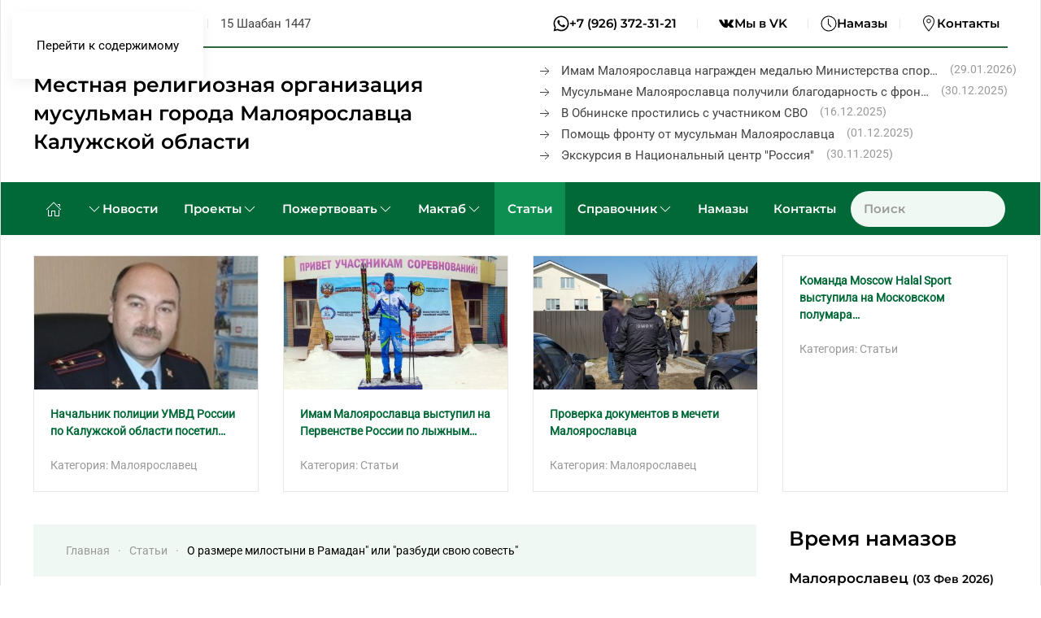

--- FILE ---
content_type: text/html; charset=utf-8
request_url: https://umma40.ru/stati/35-o-razmere-milostyni-v-ramadan-ili-razbudi-svoyu-sovest
body_size: 13186
content:
<!DOCTYPE html>
<html lang="ru-ru" dir="ltr">
    <head>
        <meta name="viewport" content="width=device-width, initial-scale=1">
        <link rel="icon" href="/images/design/favicon96.png" sizes="any">
                <link rel="icon" href="/images/design/favicon.svg" type="image/svg+xml">
                <link rel="apple-touch-icon" href="/images/design/favicon.svg">
        <meta charset="utf-8">
	<meta name="generator" content="Joomla! - Open Source Content Management">
	<title>О размере милостыни в Рамадан&quot; или &quot;разбуди свою совесть&quot;</title>
	<link href="https://umma40.ru/component/finder/search?format=opensearch" rel="search" title="OpenSearch Умма40" type="application/opensearchdescription+xml">
	<link href="https://umma40.ru/stati/35-o-razmere-milostyni-v-ramadan-ili-razbudi-svoyu-sovest" rel="canonical">
<link href="/media/vendor/joomla-custom-elements/css/joomla-alert.min.css?0.4.1" rel="stylesheet">
	<link href="/media/system/css/joomla-fontawesome.min.css?4.5.32" rel="preload" as="style" onload="this.onload=null;this.rel='stylesheet'">
	<link href="/templates/yootheme_umma40/css/theme.15.css?1769711159" rel="stylesheet">
	<link href="/templates/yootheme_umma40/css/custom.css?4.5.32" rel="stylesheet">
<script src="/media/vendor/awesomplete/js/awesomplete.min.js?1.1.7" defer></script>
	<script type="application/json" class="joomla-script-options new">{"joomla.jtext":{"JLIB_JS_AJAX_ERROR_OTHER":"При получении данных JSON произошла ошибка. Код состояния HTTP %s.","JLIB_JS_AJAX_ERROR_PARSE":"При обработке данных JSON произошла ошибка парсинга:<br><code style=\"color:inherit;white-space:pre-wrap;padding:0;margin:0;border:0;background:inherit;\">%s<\/code>","ERROR":"Ошибка","MESSAGE":"Сообщение","NOTICE":"Внимание","WARNING":"Предупреждение","JCLOSE":"Закрыть","JOK":"Ок","JOPEN":"Открыть"},"finder-search":{"url":"\/component\/finder?task=suggestions.suggest&amp;format=json&amp;tmpl=component"},"system.paths":{"root":"","rootFull":"https:\/\/umma40.ru\/","base":"","baseFull":"https:\/\/umma40.ru\/"},"csrf.token":"3cba82f3bc5513561951c07dc6e316a7"}</script>
	<script src="/media/system/js/core.min.js?a3d8f8"></script>
	<script src="/media/com_finder/js/finder.min.js?755761" type="module"></script>
	<script src="/media/system/js/messages.min.js?9a4811" type="module"></script>
	<script src="/templates/yootheme/vendor/assets/uikit/dist/js/uikit.min.js?4.5.32"></script>
	<script src="/templates/yootheme/vendor/assets/uikit/dist/js/uikit-icons-design-escapes.min.js?4.5.32"></script>
	<script src="/templates/yootheme/js/theme.js?4.5.32"></script>
	<script src="/templates/yootheme_umma40/js/custom.js?4.5.32"></script>
	<script type="application/ld+json">{"@context":"https://schema.org","@graph":[{"@type":"Organization","@id":"https://umma40.ru/#/schema/Organization/base","name":"Умма40","url":"https://umma40.ru/"},{"@type":"WebSite","@id":"https://umma40.ru/#/schema/WebSite/base","url":"https://umma40.ru/","name":"Умма40","publisher":{"@id":"https://umma40.ru/#/schema/Organization/base"},"potentialAction":{"@type":"SearchAction","target":"https://umma40.ru/component/finder/search?q={search_term_string}","query-input":"required name=search_term_string"}},{"@type":"WebPage","@id":"https://umma40.ru/#/schema/WebPage/base","url":"https://umma40.ru/stati/35-o-razmere-milostyni-v-ramadan-ili-razbudi-svoyu-sovest","name":"О размере милостыни в Рамадан\" или \"разбуди свою совесть\"","isPartOf":{"@id":"https://umma40.ru/#/schema/WebSite/base"},"about":{"@id":"https://umma40.ru/#/schema/Organization/base"},"inLanguage":"ru-RU"},{"@type":"Article","@id":"https://umma40.ru/#/schema/com_content/article/35","name":"О размере милостыни в Рамадан\" или \"разбуди свою совесть\"","headline":"О размере милостыни в Рамадан\" или \"разбуди свою совесть\"","inLanguage":"ru-RU","author":{"@type":"Person","name":"Ринат Баткаев"},"articleSection":"Статьи","dateCreated":"2011-08-07T08:30:00+00:00","isPartOf":{"@id":"https://umma40.ru/#/schema/WebPage/base"}}]}</script>
	<script>window.yootheme ||= {}; var $theme = yootheme.theme = {"i18n":{"close":{"label":"\u0417\u0430\u043a\u0440\u044b\u0442\u044c"},"totop":{"label":"\u041d\u0430\u0432\u0435\u0440\u0445"},"marker":{"label":"\u041e\u0442\u043a\u0440\u044b\u0442\u044c"},"navbarToggleIcon":{"label":"\u041e\u0442\u043a\u0440\u044b\u0442\u044c \u043c\u0435\u043d\u044e"},"paginationPrevious":{"label":"\u041f\u0440\u0435\u0434\u044b\u0434\u0443\u0449\u0430\u044f \u0441\u0442\u0440\u0430\u043d\u0438\u0446\u0430"},"paginationNext":{"label":"\u0421\u043b\u0435\u0434\u0443\u044e\u0449\u0430\u044f \u0441\u0442\u0440\u0430\u043d\u0438\u0446\u0430"},"searchIcon":{"toggle":"\u041e\u0442\u043a\u0440\u044b\u0442\u044c \u043f\u043e\u0438\u0441\u043a","submit":"\u0418\u0441\u043a\u0430\u0442\u044c"},"slider":{"next":"\u0421\u043b\u0435\u0434\u0443\u044e\u0449\u0438\u0439 \u0441\u043b\u0430\u0439\u0434","previous":"\u041f\u0440\u0435\u0434\u044b\u0434\u0443\u0449\u0438\u0439 \u0441\u043b\u0430\u0439\u0434","slideX":"\u0421\u043b\u0430\u0439\u0434 %s","slideLabel":"%s \u0438\u0437 %s"},"slideshow":{"next":"\u0421\u043b\u0435\u0434\u0443\u044e\u0449\u0438\u0439 \u0441\u043b\u0430\u0439\u0434","previous":"\u041f\u0440\u0435\u0434\u044b\u0434\u0443\u0449\u0438\u0439 \u0441\u043b\u0430\u0439\u0434","slideX":"\u0421\u043b\u0430\u0439\u0434 %s","slideLabel":"%s \u0438\u0437 %s"},"lightboxPanel":{"next":"\u0421\u043b\u0435\u0434\u0443\u044e\u0449\u0438\u0439 \u0441\u043b\u0430\u0439\u0434","previous":"\u041f\u0440\u0435\u0434\u044b\u0434\u0443\u0449\u0438\u0439 \u0441\u043b\u0430\u0439\u0434","slideLabel":"%s \u0438\u0437 %s","close":"\u0417\u0430\u043a\u0440\u044b\u0442\u044c"}}};</script>

    
<!-- RadicalSchema: start -->
<meta property="og:title" content="О размере милостыни в Рамадан&quot; или &quot;разбуди свою совесть&quot;" />
<meta property="og:url" content="https://umma40.ru/stati/35-o-razmere-milostyni-v-ramadan-ili-razbudi-svoyu-sovest" />
<meta property="og:image" content="https://umma40.ru/images/design/og.png" />
<meta property="og:image:width" content="1200" />
<meta property="og:image:height" content="630" />
<meta property="article:modified_time" content="2018-02-22T09:44:30+00:00" />
<meta property="article:published_time" content="2011-08-07T08:30:00+00:00" />
<meta name="twitter:card" content="summary_large_image" />
<meta name="twitter:title" content="О размере милостыни в Рамадан&quot; или &quot;разбуди свою совесть&quot;" />
<meta name="twitter:image" content="https://umma40.ru/images/design/og.png" />
<script type="application/ld+json">{
    "@context": "https://schema.org",
    "@type": "Article",
    "headline": "О размере милостыни в Рамадан\" или \"разбуди свою совесть\"",
    "mainEntityOfPage": {
        "@type": "WebPage",
        "@id": "https://umma40.ru/stati/35-o-razmere-milostyni-v-ramadan-ili-razbudi-svoyu-sovest"
    },
    "datePublished": "2011-08-07T08:30:00+00:00",
    "dateModified": "2018-02-22T09:44:30+00:00",
    "publisher": {
        "@type": "Person",
        "name": "Ринат Баткаев"
    }
}</script>

<script type="application/ld+json">{
    "@context": "https://schema.org",
    "@type": "WebSite",
    "url": "https://umma40.ru/"
}</script>

<script type="application/ld+json">{
    "@context": "https://schema.org",
    "@type": "Organization",
    "url": "https://umma40.ru/",
    "name": "Местная религиозная организация мусульман города Малоярославца",
    "address": {
        "@type": "PostalAddress",
        "addressCountry": "RU",
        "addressLocality": "Малоярославец",
        "addressRegion": "Калужская область",
        "telephone": "+7 (926) 372-31-21",
        "contactType": "Ринат хазрат Баткаев"
    },
    "contactPoint": {
        "@type": "ContactPoint"
    }
}</script>

<script type="application/ld+json">{
    "@context": "https://schema.org",
    "@type": "BreadcrumbList",
    "itemListElement": [
        {
            "@type": "ListItem",
            "position": 1,
            "name": "Главная",
            "item": "https://umma40.ru/"
        },
        {
            "@type": "ListItem",
            "position": 2,
            "name": "Статьи",
            "item": "https://umma40.ru/stati"
        },
        {
            "@type": "ListItem",
            "position": 3,
            "name": "О размере милостыни в Рамадан&quot; или &quot;разбуди свою совесть&quot;",
            "item": "https://umma40.ru/stati/35-o-razmere-milostyni-v-ramadan-ili-razbudi-svoyu-sovest"
        }
    ]
}</script>
<!-- RadicalSchema: end -->
</head>
    <body class="">

        <div class="uk-hidden-visually uk-notification uk-notification-top-left uk-width-auto">
            <div class="uk-notification-message">
                <a href="#tm-main" class="uk-link-reset">Перейти к содержимому</a>
            </div>
        </div>

                <div class="tm-page-container uk-clearfix">

            
            
        
        
        <div class="tm-page uk-margin-auto">

                        


<header class="tm-header-mobile uk-hidden@m">


    
        <div class="uk-navbar-container">

            <div class="uk-container uk-container-expand">
                <nav class="uk-navbar" uk-navbar="{&quot;align&quot;:&quot;left&quot;,&quot;container&quot;:&quot;.tm-header-mobile&quot;,&quot;boundary&quot;:&quot;.tm-header-mobile .uk-navbar-container&quot;}">

                                        <div class="uk-navbar-left ">

                        
                                                    

    <a class="uk-navbar-toggle" id="module-tm-2" href="#search-tm-2-search" uk-search-icon uk-toggle></a>

    <div uk-modal id="search-tm-2-search" class="uk-modal">
        <div class="uk-modal-dialog uk-modal-body">

            
            
                <form id="search-tm-2" action="/component/finder/search" method="get" role="search" class="uk-search js-finder-searchform uk-width-1-1 uk-search-medium"><span uk-search-icon></span><input name="q" class="js-finder-search-query uk-search-input" placeholder="Поиск" required aria-label="Поиск" type="search" autofocus></form>
                
            
        </div>
    </div>


                        
                        
                    </div>
                    
                                        <div class="uk-navbar-center">

                                                    
<div class="uk-navbar-item" id="module-181">

    
    <div class="uk-grid tm-grid-expand uk-child-width-1-1 uk-grid-margin">
<div class="uk-light uk-width-1-1">
    
        
            
            
            
                
                    
<div class="uk-h4">        <a class="el-link uk-link-reset" href="/">Umma40.ru</a>    </div>
                
            
        
    
</div></div>
</div>

                        
                        
                    </div>
                    
                                        <div class="uk-navbar-right">

                        
                                                    <a uk-toggle href="#tm-dialog-mobile" class="uk-navbar-toggle">

        
        <div uk-navbar-toggle-icon></div>

        
    </a>
                        
                    </div>
                    
                </nav>
            </div>

        </div>

    



        <div id="tm-dialog-mobile" uk-offcanvas="container: true; overlay: true" mode="slide" flip>
        <div class="uk-offcanvas-bar uk-flex uk-flex-column">

                        <button class="uk-offcanvas-close uk-close-large" type="button" uk-close uk-toggle="cls: uk-close-large; mode: media; media: @s"></button>
            
                        <div class="uk-margin-auto-bottom">
                
<div class="uk-panel" id="module-menu-dialog-mobile">

    
    
<ul class="uk-nav uk-nav-default uk-nav-accordion" uk-nav="targets: &gt; .js-accordion">
    
	<li class="item-494"><a href="/">Главная</a></li>
	<li class="item-496"><a href="/novosti">Новости</a></li>
	<li class="item-501 js-accordion uk-parent"><a href>Проекты <span uk-nav-parent-icon></span></a>
	<ul class="uk-nav-sub">

		<li class="item-502"><a href="/proekty-alias/podderzhka-svo">Поддержка СВО</a></li>
		<li class="item-503"><a href="/proekty/voskresnaya-shkola">Воскресная школа</a></li>
		<li class="item-504"><a href="/proekty/blagotvoritelnost">Благотворительность</a></li>
		<li class="item-506"><a href="/proekty/sotrudnichestvo-s-ufsin">Сотрудничество с УФСИН</a></li>
		<li class="item-507"><a href="/proekty/sport">Спортивные мероприятия</a></li></ul></li>
	<li class="item-509 js-accordion uk-parent"><a href>Пожертвовать <span uk-nav-parent-icon></span></a>
	<ul class="uk-nav-sub">

		<li class="item-510"><a href="/pozhertvovat/na-soderzhanie-mecheti">На содержание мечети</a></li>
		<li class="item-511"><a href="/pozhertvovat/dlya-maktaba">На воскресную школу</a></li>
		<li class="item-512"><a href="/pozhertvovat/na-blagotvoritelnost">На благотворительность</a></li>
		<li class="item-513"><a href="/pozhertvovat/na-soderzhanie-sajta">На содержание сайта</a></li></ul></li>
	<li class="item-514 js-accordion uk-parent"><a href>Мактаб <span uk-nav-parent-icon></span></a>
	<ul class="uk-nav-sub">

		<li class="item-516"><a href="/maktab/koran">Коран</a></li></ul></li>
	<li class="item-517 uk-active"><a href="/stati">Статьи</a></li>
	<li class="item-518 js-accordion uk-parent"><a href>Справочник <span uk-nav-parent-icon></span></a>
	<ul class="uk-nav-sub">

		<li class="item-519"><a href="/spravochnik/organizatsiya">Организация</a></li>
		<li class="item-520"><a href="/spravochnik/rukovoditel">Руководитель</a></li>
		<li class="item-521"><a href="/spravochnik/prazdniki">Праздники</a></li></ul></li>
	<li class="item-523"><a href="/namazy">Намазы</a></li>
	<li class="item-524"><a href="/kontakty">Контакты</a></li></ul>

</div>

            </div>
            
                        <div class="uk-grid-margin">
                
<div class="uk-panel" id="module-184">

    
        <div class="uk-h5">

                Связь с нами:        
        </div>

    
    
<div class="uk-margin-remove-last-child custom" ><div class="uk-grid-small uk-child-width-1-1" uk-grid>
  	<div>
      	<a class="uk-button uk-button-default uk-width-1-1" href="tel:+79263723121"><span class="uk-margin-small-right" data-uk-icon="icon: whatsapp;"></span>+7 (926) 372-31-21</a>
    </div>
  	<div>
      	<a class="uk-button uk-button-default uk-width-1-1" href="https://vk.com/club52658644" aria-label="VK.com"><span class="uk-margin-small-right" data-uk-icon="icon: vk;"></span>Мы в Контакте</a>
    </div>  
</div>
</div>

</div>

            </div>
            
        </div>
    </div>
    
    
    

</header>




<header class="tm-header uk-visible@m">






        <div class="tm-headerbar-default tm-headerbar tm-headerbar-top">
        <div class="uk-container">

                        <div class="uk-grid uk-grid-medium uk-child-width-auto uk-flex-middle">
                <div class="">
            
                    
                            </div>
                <div class="uk-margin-auto-left">

                    
<div class="uk-panel" id="module-172">

    
    <style class="uk-margin-remove-adjacent">#module-172\#0{border:1px #2f673c solid}</style><div class="uk-grid tm-grid-expand uk-grid-row-small uk-grid-margin-small" uk-grid>
<div class="uk-grid-item-match uk-flex-middle uk-width-1-2@m">
    
        
            
            
                        <div class="uk-panel uk-width-1-1">            
                
                    
<div class="uk-panel">
    
    
<div class="mod-islamicdate">
    <ul class="uk-margin-remove-bottom uk-subnav  uk-subnav-divider uk-subnav">
        <li>
            <b class="uk-margin-small-right">Сегодня:</b> 03 февраля 2026        </li>
        <li>
            15 Шаабан 1447        </li>
    </ul>
</div>

</div>
                
                        </div>            
        
    
</div>
<div class="uk-grid-item-match uk-flex-middle uk-width-1-2@m">
    
        
            
            
                        <div class="uk-panel uk-width-1-1">            
                
                    <div class="uk-text-right"><ul class="uk-margin-remove-bottom uk-subnav  uk-subnav-divider uk-subnav uk-flex-right">
	<li><a href="tel:+79263723121" class="uk-margin-small-right"><span class="uk-icon" data-uk-icon="icon: whatsapp;"></span> +7 (926) 372-31-21</a>
    </li>
	<li><a class="uk-margin-small-left uk-margin-small-right" href="https://vk.com/club52658644" aria-label="VK.com"><span class="uk-icon" data-uk-icon="icon: vk; width: 20; height: 20;"></span> Мы в VK</a>
    </li>
    <li><a href="/namazy"><span class="uk-icon" data-uk-icon="icon: clock;"></span>  Намазы</a></li>
	<li><a class="uk-margin-small-left uk-margin-small-right" href="/kontakty" class="uk-margin-small-right"><span class="uk-icon" data-uk-icon="icon: location;"></span> Контакты</a></li>
</ul>
</div>
                
                        </div>            
        
    
</div></div><div class="uk-grid tm-grid-expand uk-grid-row-small uk-child-width-1-1 uk-grid-margin-small">
<div class="uk-width-1-1">
    
        
            
            
            
                
                    <hr id="module-172#0">
                
            
        
    
</div></div><div class="uk-grid tm-grid-expand uk-grid-row-small uk-grid-margin-small" uk-grid>
<div class="uk-grid-item-match uk-flex-middle uk-width-1-2@m">
    
        
            
            
                        <div class="uk-panel uk-width-1-1">            
                
                    
<div class="uk-h3">        <a class="el-link uk-link-heading" href="/">Местная религиозная организация мусульман города Малоярославца Калужской области</a>    </div>
                
                        </div>            
        
    
</div>
<div class="uk-width-1-2@m">
    
        
            
            
            
                
                    
<div class="uk-margin">
    
        <div class="uk-grid uk-child-width-1-1 uk-grid-row-collapse uk-grid-match" uk-grid>                <div>
<div class="el-item uk-panel uk-margin-remove-first-child">
    
        
            
                
            
            
                                                
                
                    
<div class="uk-child-width-expand uk-grid-small uk-margin-top" uk-grid>    <div class="uk-width-auto@s uk-margin-remove-first-child">
        
                <div class="el-title uk-link-heading uk-margin-top uk-margin-remove-bottom">                        <a href="/novosti/404-imam-maloyaroslavtsa-nagrazhden-medalyu-ministerstva-sporta-rossijskoj-federatsii"><span uk-icon="icon: arrow-right;" class="uk-margin-small-right"></span>Имам Малоярославца награжден медалью Министерства спор…</a>                    </div>        
        
        </div>    <div class="uk-margin-remove-first-child">    
        
        
                <div class="el-content uk-panel uk-text-meta uk-margin-top">(29.01.2026)</div>        
        
        
    </div></div>
                
                
            
        
    
</div></div>
                <div>
<div class="el-item uk-panel uk-margin-remove-first-child">
    
        
            
                
            
            
                                                
                
                    
<div class="uk-child-width-expand uk-grid-small uk-margin-top" uk-grid>    <div class="uk-width-auto@s uk-margin-remove-first-child">
        
                <div class="el-title uk-link-heading uk-margin-top uk-margin-remove-bottom">                        <a href="/novosti/402-musulmane-maloyaroslavtsa-poluchili-blagodarnost-s-fronta-2"><span uk-icon="icon: arrow-right;" class="uk-margin-small-right"></span>Мусульмане Малоярославца получили благодарность с фрон…</a>                    </div>        
        
        </div>    <div class="uk-margin-remove-first-child">    
        
        
                <div class="el-content uk-panel uk-text-meta uk-margin-top">(30.12.2025)</div>        
        
        
    </div></div>
                
                
            
        
    
</div></div>
                <div>
<div class="el-item uk-panel uk-margin-remove-first-child">
    
        
            
                
            
            
                                                
                
                    
<div class="uk-child-width-expand uk-grid-small uk-margin-top" uk-grid>    <div class="uk-width-auto@s uk-margin-remove-first-child">
        
                <div class="el-title uk-link-heading uk-margin-top uk-margin-remove-bottom">                        <a href="/novosti/400-v-obninske-prostilis-s-uchastnikom-svo-6"><span uk-icon="icon: arrow-right;" class="uk-margin-small-right"></span>В Обнинске простились с участником СВО</a>                    </div>        
        
        </div>    <div class="uk-margin-remove-first-child">    
        
        
                <div class="el-content uk-panel uk-text-meta uk-margin-top">(16.12.2025)</div>        
        
        
    </div></div>
                
                
            
        
    
</div></div>
                <div>
<div class="el-item uk-panel uk-margin-remove-first-child">
    
        
            
                
            
            
                                                
                
                    
<div class="uk-child-width-expand uk-grid-small uk-margin-top" uk-grid>    <div class="uk-width-auto@s uk-margin-remove-first-child">
        
                <div class="el-title uk-link-heading uk-margin-top uk-margin-remove-bottom">                        <a href="/novosti/401-pomoshch-frontu-ot-musulman-maloyaroslavtsa-7"><span uk-icon="icon: arrow-right;" class="uk-margin-small-right"></span>Помощь фронту от мусульман Малоярославца</a>                    </div>        
        
        </div>    <div class="uk-margin-remove-first-child">    
        
        
                <div class="el-content uk-panel uk-text-meta uk-margin-top">(01.12.2025)</div>        
        
        
    </div></div>
                
                
            
        
    
</div></div>
                <div>
<div class="el-item uk-panel uk-margin-remove-first-child">
    
        
            
                
            
            
                                                
                
                    
<div class="uk-child-width-expand uk-grid-small uk-margin-top" uk-grid>    <div class="uk-width-auto@s uk-margin-remove-first-child">
        
                <div class="el-title uk-link-heading uk-margin-top uk-margin-remove-bottom">                        <a href="/novosti/399-ekskursiya-v-natsionalnyj-tsentr-rossiya"><span uk-icon="icon: arrow-right;" class="uk-margin-small-right"></span>Экскурсия в Национальный центр "Россия"</a>                    </div>        
        
        </div>    <div class="uk-margin-remove-first-child">    
        
        
                <div class="el-content uk-panel uk-text-meta uk-margin-top">(30.11.2025)</div>        
        
        
    </div></div>
                
                
            
        
    
</div></div>
                </div>
    
</div>
                
            
        
    
</div></div>
</div>


                </div>
            </div>
            
        </div>
    </div>
    
    
                <div uk-sticky media="@m" cls-active="uk-navbar-sticky" sel-target=".uk-navbar-container">
        
            <div class="uk-navbar-container">

                <div class="uk-container">
                    <nav class="uk-navbar uk-navbar-justify uk-flex-auto" uk-navbar="{&quot;align&quot;:&quot;left&quot;,&quot;container&quot;:&quot;.tm-header &gt; [uk-sticky]&quot;,&quot;boundary&quot;:&quot;.tm-header .uk-navbar-container&quot;}">

                                                <div class="uk-navbar-left ">

                                                        
<ul class="uk-navbar-nav">
    
	<li class="item-101"><a href="/" class="uk-preserve-width"><span uk-icon="icon: home;"></span> </a></li>
	<li class="item-162"><a href="/novosti" class="uk-preserve-width"><span uk-icon="icon: chevron-down;"></span> Новости</a></li>
	<li class="item-244 uk-parent"><a href="/proekty" class="uk-preserve-width"><span uk-icon="icon: chevron-down;"></span> Проекты</a>
	<div class="uk-drop uk-navbar-dropdown"><div><ul class="uk-nav uk-navbar-dropdown-nav">

		<li class="item-588"><a href="/proekty/podderzhka-svo">Поддержка СВО</a></li>
		<li class="item-291"><a href="/proekty/voskresnaya-shkola">Воскресная школа</a></li>
		<li class="item-245"><a href="/proekty/blagotvoritelnost">Благотворительность</a></li>
		<li class="item-248"><a href="/proekty/sotrudnichestvo-s-ufsin">Сотрудничество с УФСИН</a></li>
		<li class="item-290"><a href="/proekty/sport">Спортивные мероприятия</a></li></ul></div></div></li>
	<li class="item-178 uk-parent"><a href="/pozhertvovat" class="uk-preserve-width"><span uk-icon="icon: chevron-down;"></span> Пожертвовать</a>
	<div class="uk-drop uk-navbar-dropdown"><div><ul class="uk-nav uk-navbar-dropdown-nav">

		<li class="item-179"><a href="/pozhertvovat/na-soderzhanie-mecheti">На содержание мечети</a></li>
		<li class="item-180"><a href="/pozhertvovat/dlya-maktaba">На воскресную школу</a></li>
		<li class="item-181"><a href="/pozhertvovat/na-blagotvoritelnost">На благотворительность</a></li>
		<li class="item-182"><a href="/pozhertvovat/na-soderzhanie-sajta">На содержание сайта</a></li></ul></div></div></li>
	<li class="item-231 uk-parent"><a href="/maktab" class="uk-preserve-width"><span uk-icon="icon: chevron-down;"></span> Мактаб</a>
	<div class="uk-drop uk-navbar-dropdown"><div><ul class="uk-nav uk-navbar-dropdown-nav">

		<li class="item-232"><a href="/maktab/koran">Коран</a></li></ul></div></div></li>
	<li class="item-161 uk-active"><a href="/stati">Статьи</a></li>
	<li class="item-166 uk-parent"><a href="/spravochnik" class="uk-preserve-width"><span uk-icon="icon: chevron-down;"></span> Справочник</a>
	<div class="uk-drop uk-navbar-dropdown"><div><ul class="uk-nav uk-navbar-dropdown-nav">

		<li class="item-169"><a href="/spravochnik/organizatsiya">Организация</a></li>
		<li class="item-168"><a href="/spravochnik/rukovoditel">Руководитель</a></li>
		<li class="item-170"><a href="/spravochnik/prazdniki">Праздники</a></li></ul></div></div></li>
	<li class="item-174"><a href="/namazy">Намазы</a></li>
	<li class="item-154"><a href="/kontakty">Контакты</a></li></ul>

<div class="uk-navbar-item" id="module-tm-1">

    
    

    <form id="search-tm-1" action="/component/finder/search" method="get" role="search" class="uk-search js-finder-searchform uk-search-navbar"><span uk-search-icon></span><input name="q" class="js-finder-search-query uk-search-input" placeholder="Поиск" required aria-label="Поиск" type="search"></form>
    

</div>

                            
                            
                        </div>
                        
                        
                    </nav>
                </div>

            </div>

                </div>
        
    




</header>

            
            <div id="module-180" class="builder"><!-- Builder #module-180 --><style class="uk-margin-remove-adjacent">#module-180\#0 .el-title{font-weight:600}</style>
<div class="uk-section-default uk-section uk-section-xsmall uk-padding-remove-bottom">
    
        
        
        
            
                                <div class="uk-container">                
                    <div class="uk-grid tm-grid-expand uk-child-width-1-1 uk-grid-margin">
<div class="uk-width-1-1">
    
        
            
            
            
                
                    
<div class="uk-slider-container um-slider" uk-slider="autoplay: 1;" id="module-180#0">
    <div class="uk-position-relative uk-visible-toggle" tabindex="-1">
        
            <div class="uk-slider-items uk-grid uk-grid-medium">                                <div class="uk-width-1-1 uk-width-1-3@s uk-width-1-4@m uk-flex">
<div class="el-item uk-width-1-1 uk-card uk-card-secondary uk-card-small">
    
        
            
                
            
            
                                <div class="uk-card-media-top"><a href="/novosti/218-nachalnik-politsii-umvd-rossii-po-kaluzhskoj-oblasti-posetil-obshchinu-maloyaroslavtsa">
<div class="uk-inline-clip uk-transition-toggle">
        <picture>
<source type="image/avif" srcset="/templates/yootheme/cache/ea/140613_klg_mvd_polidanov-ea138ecd.avif 420w, /templates/yootheme/cache/8d/140613_klg_mvd_polidanov-8ddfa3cd.avif 768w, /component/ajax?p=image&amp;src=%7B%22file%22%3A%22images%2Fmrom%2Fmaloyar%2F2014%2F140613_klg_mvd_polidanov.jpg%22%2C%22type%22%3A%22avif%2C75%22%2C%22thumbnail%22%3A%22791%2C471%2C%22%7D&amp;hash=8bc4e9dd 791w, /templates/yootheme/cache/8c/140613_klg_mvd_polidanov-8c810aab.avif 792w" sizes="(min-width: 420px) 420px">
<img src="/templates/yootheme/cache/9b/140613_klg_mvd_polidanov-9b465ae2.jpeg" width="420" height="250" alt="Начальник полиции УМВД России по Калужской области посетил общину Малоярославца" loading="lazy" class="el-image uk-transition-scale-up uk-transition-opaque">
</picture>    
    
</div></a></div>                
                                <div class="uk-card-body uk-margin-remove-first-child">                
                    

        
                <div class="el-title uk-text-small uk-margin-top uk-margin-remove-bottom">                        <a href="/novosti/218-nachalnik-politsii-umvd-rossii-po-kaluzhskoj-oblasti-posetil-obshchinu-maloyaroslavtsa">Начальник полиции УМВД России по Калужской области посетил…</a>                    </div>        
                <div class="el-meta uk-text-meta uk-margin-top">Категория: Малоярославец</div>        
    
        
        
        
        
        

                                </div>                
                
            
        
    
</div></div>                                <div class="uk-width-1-1 uk-width-1-3@s uk-width-1-4@m uk-flex">
<div class="el-item uk-width-1-1 uk-card uk-card-secondary uk-card-small">
    
        
            
                
            
            
                                <div class="uk-card-media-top"><a href="/stati/97-imam-maloyaroslavtsa-vystupil-na-pervenstve-rossii-po-lyzhnym-gonkam">
<div class="uk-inline-clip uk-transition-toggle">
        <picture>
<source type="image/avif" srcset="/templates/yootheme/cache/d2/160302_ski-d2d47b6c.avif 420w, /templates/yootheme/cache/b5/160302_ski-b518566c.avif 768w, /templates/yootheme/cache/5b/160302_ski-5b548722.avif 794w, /templates/yootheme/cache/b4/160302_ski-b40631c3.avif 795w" sizes="(min-width: 420px) 420px">
<img src="/templates/yootheme/cache/c1/160302_ski-c18fcddc.jpeg" width="420" height="250" alt="Имам Малоярославца выступил на Первенстве России по лыжным гонкам" loading="lazy" class="el-image uk-transition-scale-up uk-transition-opaque">
</picture>    
    
</div></a></div>                
                                <div class="uk-card-body uk-margin-remove-first-child">                
                    

        
                <div class="el-title uk-text-small uk-margin-top uk-margin-remove-bottom">                        <a href="/stati/97-imam-maloyaroslavtsa-vystupil-na-pervenstve-rossii-po-lyzhnym-gonkam">Имам Малоярославца выступил на Первенстве России по лыжным…</a>                    </div>        
                <div class="el-meta uk-text-meta uk-margin-top">Категория: Статьи</div>        
    
        
        
        
        
        

                                </div>                
                
            
        
    
</div></div>                                <div class="uk-width-1-1 uk-width-1-3@s uk-width-1-4@m uk-flex">
<div class="el-item uk-width-1-1 uk-card uk-card-secondary uk-card-small">
    
        
            
                
            
            
                                <div class="uk-card-media-top"><a href="/novosti/355-proverka-dokumentov-v-mecheti-maloyaroslavtsa-7">
<div class="uk-inline-clip uk-transition-toggle">
        <picture>
<source type="image/avif" srcset="/templates/yootheme/cache/bc/240329_mal_proverka-bc76dd17.avif 420w, /templates/yootheme/cache/db/240329_mal_proverka-dbbaf017.avif 768w, /templates/yootheme/cache/8e/240329_mal_proverka-8edf3eb7.avif 839w, /templates/yootheme/cache/3c/240329_mal_proverka-3ce2ad11.avif 840w" sizes="(min-width: 420px) 420px">
<img src="/templates/yootheme/cache/1a/240329_mal_proverka-1a735f03.jpeg" width="420" height="250" alt="Проверка документов в мечети Малоярославца" loading="lazy" class="el-image uk-transition-scale-up uk-transition-opaque">
</picture>    
    
</div></a></div>                
                                <div class="uk-card-body uk-margin-remove-first-child">                
                    

        
                <div class="el-title uk-text-small uk-margin-top uk-margin-remove-bottom">                        <a href="/novosti/355-proverka-dokumentov-v-mecheti-maloyaroslavtsa-7">Проверка документов в мечети Малоярославца</a>                    </div>        
                <div class="el-meta uk-text-meta uk-margin-top">Категория: Малоярославец</div>        
    
        
        
        
        
        

                                </div>                
                
            
        
    
</div></div>                                <div class="uk-width-1-1 uk-width-1-3@s uk-width-1-4@m uk-flex">
<div class="el-item uk-width-1-1 uk-card uk-card-secondary uk-card-small uk-card-body uk-margin-remove-first-child">
    
        
            
                
            
            
                                                
                
                    

        
                <div class="el-title uk-text-small uk-margin-top uk-margin-remove-bottom">                        <a href="/stati/92-komanda-moscow-halal-sport-vystupila-na-moskovskom-polumarafone">Команда Moscow Halal Sport выступила на Московском полумара…</a>                    </div>        
                <div class="el-meta uk-text-meta uk-margin-top">Категория: Статьи</div>        
    
        
        
        
        
        

                
                
            
        
    
</div></div>                                <div class="uk-width-1-1 uk-width-1-3@s uk-width-1-4@m uk-flex">
<div class="el-item uk-width-1-1 uk-card uk-card-secondary uk-card-small">
    
        
            
                
            
            
                                <div class="uk-card-media-top"><a href="/novosti/177-2-7">
<div class="uk-inline-clip uk-transition-toggle">
        <picture>
<source type="image/avif" srcset="/templates/yootheme/cache/1e/170524_mal_fsin_1-1ecb15f8.avif 420w, /templates/yootheme/cache/79/170524_mal_fsin_1-790738f8.avif 768w, /templates/yootheme/cache/92/170524_mal_fsin_1-92df4cfc.avif 791w, /templates/yootheme/cache/78/170524_mal_fsin_1-7859919e.avif 792w" sizes="(min-width: 420px) 420px">
<img src="/templates/yootheme/cache/98/170524_mal_fsin_1-98cc6970.jpeg" width="420" height="250" alt="Имам Малоярославца посетил ИК вТоварково в Калуге" loading="lazy" class="el-image uk-transition-scale-up uk-transition-opaque">
</picture>    
    
</div></a></div>                
                                <div class="uk-card-body uk-margin-remove-first-child">                
                    

        
                <div class="el-title uk-text-small uk-margin-top uk-margin-remove-bottom">                        <a href="/novosti/177-2-7">Имам Малоярославца посетил ИК вТоварково в Калуге</a>                    </div>        
                <div class="el-meta uk-text-meta uk-margin-top">Категория: Малоярославец</div>        
    
        
        
        
        
        

                                </div>                
                
            
        
    
</div></div>                                <div class="uk-width-1-1 uk-width-1-3@s uk-width-1-4@m uk-flex">
<div class="el-item uk-width-1-1 uk-card uk-card-secondary uk-card-small">
    
        
            
                
            
            
                                <div class="uk-card-media-top"><a href="/novosti/211-maloyaroslavets-prazdnovanie-kurban-bajram-2014">
<div class="uk-inline-clip uk-transition-toggle">
        <picture>
<source type="image/avif" srcset="/templates/yootheme/cache/a8/141004_mal_kurban-a8bef10c.avif 420w, /templates/yootheme/cache/cf/141004_mal_kurban-cf72dc0c.avif 768w, /templates/yootheme/cache/9a/141004_mal_kurban-9a1712ac.avif 839w, /templates/yootheme/cache/28/141004_mal_kurban-282a810a.avif 840w" sizes="(min-width: 420px) 420px">
<img src="/templates/yootheme/cache/1d/141004_mal_kurban-1d6e17bb.jpeg" width="420" height="250" alt="Курбан Байрам 2014 в Малоярославце" loading="lazy" class="el-image uk-transition-scale-up uk-transition-opaque">
</picture>    
    
</div></a></div>                
                                <div class="uk-card-body uk-margin-remove-first-child">                
                    

        
                <div class="el-title uk-text-small uk-margin-top uk-margin-remove-bottom">                        <a href="/novosti/211-maloyaroslavets-prazdnovanie-kurban-bajram-2014">Курбан Байрам 2014 в Малоярославце</a>                    </div>        
                <div class="el-meta uk-text-meta uk-margin-top">Категория: Малоярославец</div>        
    
        
        
        
        
        

                                </div>                
                
            
        
    
</div></div>                                <div class="uk-width-1-1 uk-width-1-3@s uk-width-1-4@m uk-flex">
<div class="el-item uk-width-1-1 uk-card uk-card-secondary uk-card-small">
    
        
            
                
            
            
                                <div class="uk-card-media-top"><a href="/novosti/330-blagotvoritelnaya-aktsiya-kurban-karim-2022">
<div class="uk-inline-clip uk-transition-toggle">
        <picture>
<source type="image/avif" srcset="/templates/yootheme/cache/8c/220710_mal_kurban-8c1e50a4.avif 420w, /templates/yootheme/cache/eb/220710_mal_kurban-ebd27da4.avif 768w, /templates/yootheme/cache/be/220710_mal_kurban-beb7b304.avif 839w, /templates/yootheme/cache/0c/220710_mal_kurban-0c8a20a2.avif 840w" sizes="(min-width: 420px) 420px">
<img src="/templates/yootheme/cache/f1/220710_mal_kurban-f1a2a3eb.jpeg" width="420" height="250" alt="Благотворительная акция Курбан Карим 2022" loading="lazy" class="el-image uk-transition-scale-up uk-transition-opaque">
</picture>    
    
</div></a></div>                
                                <div class="uk-card-body uk-margin-remove-first-child">                
                    

        
                <div class="el-title uk-text-small uk-margin-top uk-margin-remove-bottom">                        <a href="/novosti/330-blagotvoritelnaya-aktsiya-kurban-karim-2022">Благотворительная акция Курбан Карим 2022</a>                    </div>        
                <div class="el-meta uk-text-meta uk-margin-top">Категория: Малоярославец</div>        
    
        
        
        
        
        

                                </div>                
                
            
        
    
</div></div>                                <div class="uk-width-1-1 uk-width-1-3@s uk-width-1-4@m uk-flex">
<div class="el-item uk-width-1-1 uk-card uk-card-secondary uk-card-small uk-card-body uk-margin-remove-first-child">
    
        
            
                
            
            
                                                
                
                    

        
                <div class="el-title uk-text-small uk-margin-top uk-margin-remove-bottom">                        <a href="/stati/286-arslan-sadriev-za-veka-bytovaniya-islama-namaz-iz-sredstva-prevratilsya-v-tsel">Арслан Садриев: «За века бытования ислама намаз из средства…</a>                    </div>        
                <div class="el-meta uk-text-meta uk-margin-top">Категория: Статьи</div>        
    
        
        
        
        
        

                
                
            
        
    
</div></div>                            </div>
        
                

    <div class="uk-hidden-hover uk-hidden-touch uk-position-medium uk-position-center-left" uk-inverse>    <a class="el-slidenav uk-slidenav-large" href="#" uk-slidenav-previous uk-slider-item="previous"></a>    </div>
    <div class="uk-hidden-hover uk-hidden-touch uk-position-medium uk-position-center-right" uk-inverse>    <a class="el-slidenav uk-slidenav-large" href="#" uk-slidenav-next uk-slider-item="next"></a>    </div>
        
    </div>
        
<div class="uk-margin-top" uk-inverse>
    <ul class="el-nav uk-slider-nav uk-dotnav uk-flex-center" uk-margin></ul>
</div>    
</div>
                
            
        
    
</div></div>
                                </div>                
            
        
    
</div></div>

            <main id="tm-main" >

                
                <div id="system-message-container" aria-live="polite"></div>

                <!-- Builder #template-KsmWhL24 -->
<div class="uk-section-default uk-section">
    
        
        
        
            
                                <div class="uk-container">                
                    <div class="uk-grid tm-grid-expand uk-margin-small" uk-grid>
<div class="uk-width-3-4@m">
    
        
            
            
            
                
                    

<nav aria-label="Breadcrumb" class="uk-tile-muted uk-tile uk-tile-xsmall">
    <ul class="uk-breadcrumb uk-margin-remove-bottom" vocab="https://schema.org/" typeof="BreadcrumbList">
    
            <li property="itemListElement" typeof="ListItem">            <a href="/" property="item" typeof="WebPage"><span property="name">Главная</span></a>
            <meta property="position" content="1">
            </li>    
            <li property="itemListElement" typeof="ListItem">            <a href="/stati" property="item" typeof="WebPage"><span property="name">Статьи</span></a>
            <meta property="position" content="2">
            </li>    
            <li property="itemListElement" typeof="ListItem">            <span property="name" aria-current="page">О размере милостыни в Рамадан&quot; или &quot;разбуди свою совесть&quot;</span>            <meta property="position" content="3">
            </li>    
    </ul>
</nav>

<h1 class="uk-h3 uk-margin-small">        О размере милостыни в Рамадан" или "разбуди свою совесть"    </h1>
<div class="uk-margin">
    
    
        <span class="el-item"><span class="el-content uk-text-muted"><span uk-icon="icon: calendar"></span>07 августа 2011</span><span class="uk-margin-small-left uk-text-muted uk-margin-small-right">|</span> </span><span class="el-item"><span class="el-content uk-text-muted"><a href="/stati" class="el-link uk-margin-remove-last-child">Статьи</a></span></span>
    
    
</div><div class="uk-panel uk-margin"><p>Один из самых распространенных вопросов, которые задают верующие в период месяца Рамадан, это вопрос "Каким будет размер фитр-садака и фидья-садака в этом году?".</p>
 
<p>“Закятуль-фитр” – налог разговения, выплачиваемый от каждого члена семьи до начала праздника Разговения (‘Идуль-фитр, Ураза-байрам), а точнее – до праздничной молитвы. Он является заключительным условием для принятия Творцом соблюденного поста. Выплачивается в первую очередь в пользу бедных и неимущих мусульман, используется и в иной благотворительной деятельности.</p>
<p>Данная разновидность закята стала обязательной на втором году хиджры.</p>
<p>Ибн ‘Умар передал: “Посланник Всевышнего сделал обязательным “закятуль-фитр”. Данный налог-милостыня равен 1 са‘ фиников или 1 са‘ ячменя. Это обязательно абсолютно для всех. Как для мужчины, так и для женщины; как для ребенка, так и для взрослого из числа мусульман. [От имени детей выплачивается их родителями]. Пророк приказал нам выплачивать его до праздничной молитвы”. </p>
<p>“Са‘”, упоминаемый в хадисе, – это мера сыпучих тел, равная 3261,5 г, по мнению ученых ханафитского мазхаба, и – 2172 г, по утверждению остальных мусульманских ученых. Расхождение в данном вопросе появилось в результате того, что в разных местностях использовались различающиеся по объему посудины, посредством которых происходила продажа сыпучих масс.</p>
<p>Суть и смысл “закятуль-фитр” изложены в следующем хадисе, переданном Ибн ‘Аббасом: “Пророк Мухаммад (да благословит его Всевышний и приветствует) сделал обязательной выплату “закятуль-фитр” для очищения постящегося от лишних слов, сказанных им, и грубостей, а также в качестве источника питания для неимущих [поддержкой, помощью для них]. Если человек выполнит эту обязанность [успеет передать, выплатить эту милостыню] до праздничной молитвы, то это – принятый от него закят [одна из разновидностей обязательной милостыни, которая, по воле Всевышнего, будет принята Им], если же выполнит эту обязанность после молитвы, то это – милостыня из числа милостыней". <a href="http://www.muslim.ru/1/cont/8/15/2432.htm#_ednref35">источник</a></p>
<p><strong><strong>* * *</strong></strong></p>
<p><strong>Данные по размерам фитр-садака в регионах на 2011 год (для примера)</strong></p>
<p><em><a href="http://www.ansar.ru/rfsng/2011/08/15/19444">Адыгея</a></em></p>
<p>"Размер закята Аль-фитра зависит от цены на основные традиционные продукты питания - пшеничной муки, картофеля, кукурузной муки, фасоли и других. В основу расчетов берётся исламская мера саа. Она равняется 2,5 килограммам продукта. В денежном эквиваленте в этом году закят Аль-фитр составил 30 рублей. Это значит, что если мусульманин имеет возможность прокормить свою семью и у него остаются свободные средства, он должен подать бедным в расчете не менее 30 рублей за каждого члена семьи."</p>
<p><a href="http://www.islam-portal.ru/novosti/104/2542/"><em>Татарстан</em></a></p>
<p>"Минимальная сумма для мусульман Татарстана составляет 50 рублей. Для состоятельных людей 100 рублей и 300 - для богатых. Для людей, которые по уважительной причине не могут держать уразу, установлен размер пожертвования - фидии, которая в этом году равна 100 руб. за каждый пропущенный день поста."</p>
<p><em><a href="http://www.muslim.ru/1/cont/8/15/2432.htm#_ednref35">ДУМЕР</a></em></p>
<p>"Духовным управлением мусульман Европейской части России установлен размер “фитр-садака” в 2011 году: 100 руб. для малоимущих; 200 руб. для людей со средним достатком; от 300 руб. для состоятельных."</p>
<p><strong>* * *</strong></p>
<p>Таким образом, вопрос размера фитр-садака решается директивно, то есть решением муфтия того или иного региона. Это, на первый взгляд, самый простой и понятный для верующих вариант - сколько муфтий сказал, столько и платим.</p>
<p>Но насколько такой подход справедлив, насколько он соответствует духу ислама и времени, в котором мы живем?</p>
<ul>
<li style="text-align: justify;">Почему размер фитр-садака составляет 30 - 50 рублей при величине саа 2,5 кг? Исходя из стоимости каких продуктов традиционного питания получена такая сумма?</li>
<li style="text-align: justify;">Каких таких традиционных для России продуктов питания сможет купить нуждающийся человек на 30 - 50 рублей полученной милостыни?</li>
<li style="text-align: justify;">Почему мы до сих пор сумму фитр-садака определяем по цене фасоли и проса, а не по цене мяса? От 2,5 кг мяса явно же больше пользы для нуждающегося человека.</li>
<li style="text-align: justify;">100 рублей для бабушки с пенсией в 4 000 рублей - это не тоже самое, что 300 рублей для человека, приезжающего на ифтар на автомобиле за 1 500 000 рублей.</li>
</ul>
<p>Понятно, что все из рекомендуемых муфтиями сумм - минимальные, и рассчитаны:</p>
<ul>
<li>на самых бедных из числа бедных;</li>
<li>на самых бедных из числа обладателей среднего достатка;</li>
<li>на самых бедных из числа богатых;</li>
</ul>
<p>Но если суть вопроса о размере милостыни звучит как "о верующие, дайте хоть сколько-нибудь денег, если не можете дать много", то может быть имеет смысл вопрос определения размера фитр-садака и фидья-садака оставить на совести самих мусульман? Совесть то зачем нам Аллах дал?</p>
<p><strong>Пусть не муфтий, а каждый верующий сам для себя определяет размер милостыни "аль-фитр" и "аль-фидия" исходя из суммы своего собственного бюджета на питание</strong>. Пусть каждый из нас честно заглянет в свое сердце, прислушается к голосу своей совести и поделится с нуждающимся <strong>ровно тем, чем обладает сам, пусть даст нуждающемуся ровно то, что ест сам:</strong></p>
<ul>
<li>Если тратишь на еду в месяц 3 000 рублей, значит размер твоей фитр (фидья) садака равен 3 000 рублей / 30 дней = 100 рублей.</li>
<li>Если в семье 4 человека и в месяц на питание уходит 10 000 рублей, то значит размер милостыни равен 10 000 рублей / 30 дней / 4 человека = 83 рубля.</li>
<li>Если ты можешь себе позволить тратить в месяц на еду 20 000 рублей, то будь добр, отдай 600 рублей на милостыню нуждающемуся.</li>
</ul>
<p>На мой взгляд, это очень простая, понятная для каждого и честная математика.</p>
<p><strong>***</strong></p>
<p>"О те, которые уверовали! Делайте пожертвования из приобретенных вами благ и того, что Мы взрастили для вас на земле, и не стремитесь раздать в качестве пожертвования дурное, чего бы вы сами не взяли, пока не зажмурили глаза. И знайте, что Аллах – Богатый, Достохвальный". (Коран, сура Бакара, аят 267)</p>
<p><strong>***</strong></p>
<p>Мусульманин, разбуди свою совесть!</p>
<p><strong>7 августа 2011 года</strong></p>
<p><strong><em>Ринат Баткаев</em></strong></p>
<p><strong>Ссылки:</strong></p>
<ul>
<li><a href="/stati/35-o-razmere-milostyni-v-ramadan-ili-razbudi-svoyu-sovest">О размере милостыни в Рамадан или "разбуди свою совесть"</a></li>
<li><a href="/stati/58-k-voprosu-o-zavershenii-posta-po-vremeni-mekki">К вопросу о завершении поста по времени Мекки</a></li>
<li><a href="/stati/88-belaya-i-chernaya-nitka-rassveta">Белая и черная нитка рассвета</a></li>
<li><a href="/stati/64-post-mesyatsa-ramadan-kak-sredstvo-vospitaniya-i-nakazaniya-cheloveka">Пост месяца Рамадан как средство воспитания и наказания человека</a></li>
<li><a href="/stati/33-musa-bigiev-post-v-dlinnye-dni">Муса Бигиев: пост в длинные дни</a></li>
<li><a href="/stati/87-neskolko-eto-skolko">"Несколько" - это сколько?! </a></li>
<li><a href="/stati/86-ot-sessii-do-sessii-zhivut-studenty-veselo">От сессии до сессии живут студенты весело…</a></li>
</ul>
<p> </p></div>
<nav class="uk-text-center">
    <ul class="uk-pagination uk-margin-remove-bottom uk-flex-center" uk-margin>
    
        
                        <li class="uk-margin-auto-right">
                            <a href="/stati/37-ismail-gasprinskij-russkoe-musulmanstvo-sut-dzhadidizma"><span uk-pagination-previous></span> Назад</a>
            </li>

        
        
                        <li class="uk-margin-auto-left">
                            <a href="/stati/34-o-bednoj-obshchine-zamolvite-slovo-ili-kazhdyj-mozhet-chto-to-dat">Вперед <span uk-pagination-next></span></a>
            </li>

        
    
    </ul>
</nav><div class="uk-panel uk-margin"><div class="uk-grid tm-grid-expand uk-child-width-1-1 uk-grid-margin">
<div class="uk-grid-item-match uk-width-1-1">
        <div class="uk-tile-muted uk-tile">    
        
            
            
            
                
                    
<blockquote>
    «Стремитесь же опередить друг друга в добрых делах»
        <footer class="el-footer">

        
                <cite class="el-author">(Коран, сура 2, аят 148)</cite>
        
    </footer>
    
</blockquote>
                
            
        
        </div>    
</div></div></div>
                
            
        
    
</div>
<div class="js-sticky uk-width-1-4@m">
    
        
            
            
            
                                <div class="uk-panel uk-position-z-index" uk-sticky="offset: 80; end: !.js-sticky; media: @m;">                
                    <div>
<div class="uk-grid uk-child-width-1-1" uk-grid>    <div>
<div class="uk-panel" id="module-185">

    
        <div class="uk-h3">

                Время намазов        
        </div>

    
        <div class="mod-prayers">

        <div class="mod-prayers__city uk-h5">Малоярославец <small class="uk-text-capitalize">(03 фев 2026)</small></div>

        <table class="mod-prayers__table uk-table uk-table-striped uk-table-condensed uk-table-small mod_namaz_table">
            <tbody>
            <tr>
                <td class="mod-prayers__table-title">Фаджр</td>
                <td class="mod-prayers__table-time">06:51</td>
            </tr>
            <tr>
                <td class="mod-prayers__table-title">Восход</td>
                <td class="mod-prayers__table-time">08:21</td>
            </tr>
            <tr>
                <td class="mod-prayers__table-title">Дзухр</td>
                <td class="mod-prayers__table-time">12:47</td>
            </tr>
            <tr>
                <td class="mod-prayers__table-title">Аср</td>
                <td class="mod-prayers__table-time">15:27</td>
            </tr>
            <tr>
                <td class="mod-prayers__table-title">Магриб</td>
                <td class="mod-prayers__table-time">17:14</td>
            </tr>
            <tr>
                <td class="mod-prayers__table-title">Иша</td>
                <td class="mod-prayers__table-time">18:44</td>
            </tr>
            </tbody>
        </table>

        <a class="uk-icon-link" data-uk-icon="arrow-right" href="/namazy/24/02">Намазы в этом месяце</a>
    </div>

</div>
</div>    <div>
<div class="uk-panel" id="module-177">

    
    <div class="uk-grid tm-grid-expand uk-child-width-1-1 uk-grid-margin">
<div class="uk-grid-item-match uk-width-1-1@m">
        <div class="uk-tile-muted uk-tile  uk-tile-xsmall">    
        
            
            
            
                
                    
<div class="uk-h3 uk-text-center">        Садака    </div>
<div class="uk-margin uk-text-center">
        <img src="/images/mrom/maloyar/2022/qr-sberbank-ru.svg" width="350" height="350" class="el-image uk-box-shadow-medium" alt="QR код. Дать садака" loading="lazy">    
    
</div>
<div class="uk-h5 uk-text-center">        Отсканируйте в приложении банка Сбербанк или Тинькофф    </div>
                
            
        
        </div>    
</div></div>
</div>
</div></div></div>
                                </div>                
            
        
    
</div></div><div class="uk-grid tm-grid-expand uk-grid-margin" uk-grid>
<div class="uk-width-3-4@m">
    
        
            
            
            
                
                    
<h2 class="uk-h3 uk-heading-bullet">        Свежие материалы на сайте    </h2>
<div class="uk-margin">
    
        <div class="uk-grid uk-child-width-1-1 uk-grid-row-small uk-grid-divider uk-grid-match" uk-grid>                <div>
<div class="el-item uk-panel">
    
                <div class="uk-flex-middle" uk-grid>        
                        <div class="uk-width-auto@s">            
                                <a href="/novosti/404-imam-maloyaroslavtsa-nagrazhden-medalyu-ministerstva-sporta-rossijskoj-federatsii">

    
                <picture>
<source type="image/avif" srcset="/templates/yootheme/cache/0f/260115_mal_sport-0f68d596.avif 130w, /templates/yootheme/cache/2f/260115_mal_sport-2f47e7df.avif 260w" sizes="(min-width: 130px) 130px">
<img src="/templates/yootheme/cache/53/260115_mal_sport-535457a9.jpeg" width="130" height="69" alt="Имам Малоярославца награжден медалью Министерства спорта Российской Федерации" loading="eager" class="el-image uk-box-shadow-small">
</picture>        
        
    
</a>                
                        </div>            
                        <div class="uk-width-expand uk-margin-remove-first-child">            
                
                
                    

        
                <div class="el-title uk-h5 uk-link-heading uk-margin-top uk-margin-remove-bottom">                        <a href="/novosti/404-imam-maloyaroslavtsa-nagrazhden-medalyu-ministerstva-sporta-rossijskoj-federatsii">Имам Малоярославца награжден медалью Министерства спорта Российской Федерации</a>                    </div>        
                <div class="el-meta uk-text-meta uk-margin-small-top"><span uk-icon="icon: calendar" class="uk-margin-small-right"></span>29 января 2026</div>        
    
        
        
        
        
        

                
                
                        </div>            
                </div>        
    
</div></div>
                <div>
<div class="el-item uk-panel">
    
                <div class="uk-flex-middle" uk-grid>        
                        <div class="uk-width-auto@s">            
                                <a href="/novosti/402-musulmane-maloyaroslavtsa-poluchili-blagodarnost-s-fronta-2">

    
                <picture>
<source type="image/avif" srcset="/templates/yootheme/cache/59/251230_mal_svo_01-5984df69.avif 130w, /templates/yootheme/cache/82/251230_mal_svo_01-82182e0f.avif 260w" sizes="(min-width: 130px) 130px">
<img src="/templates/yootheme/cache/4a/251230_mal_svo_01-4aaa2bf4.jpeg" width="130" height="69" alt="Мусульмане Малоярославца получили благодарность с фронта" loading="eager" class="el-image uk-box-shadow-small">
</picture>        
        
    
</a>                
                        </div>            
                        <div class="uk-width-expand uk-margin-remove-first-child">            
                
                
                    

        
                <div class="el-title uk-h5 uk-link-heading uk-margin-top uk-margin-remove-bottom">                        <a href="/novosti/402-musulmane-maloyaroslavtsa-poluchili-blagodarnost-s-fronta-2">Мусульмане Малоярославца получили благодарность с фронта</a>                    </div>        
                <div class="el-meta uk-text-meta uk-margin-small-top"><span uk-icon="icon: calendar" class="uk-margin-small-right"></span>30 декабря 2025</div>        
    
        
        
        
        
        

                
                
                        </div>            
                </div>        
    
</div></div>
                <div>
<div class="el-item uk-panel">
    
                <div class="uk-flex-middle" uk-grid>        
                        <div class="uk-width-auto@s">            
                                <a href="/novosti/400-v-obninske-prostilis-s-uchastnikom-svo-6">

    
                <picture>
<source type="image/avif" srcset="/templates/yootheme/cache/d9/251216_svo_obn-d91fda71.avif 130w, /templates/yootheme/cache/5b/251216_svo_obn-5bc82f42.avif 260w" sizes="(min-width: 130px) 130px">
<img src="/templates/yootheme/cache/3e/251216_svo_obn-3e3062dc.jpeg" width="130" height="69" alt="В Обнинске простились с участником СВО" loading="eager" class="el-image uk-box-shadow-small">
</picture>        
        
    
</a>                
                        </div>            
                        <div class="uk-width-expand uk-margin-remove-first-child">            
                
                
                    

        
                <div class="el-title uk-h5 uk-link-heading uk-margin-top uk-margin-remove-bottom">                        <a href="/novosti/400-v-obninske-prostilis-s-uchastnikom-svo-6">В Обнинске простились с участником СВО</a>                    </div>        
                <div class="el-meta uk-text-meta uk-margin-small-top"><span uk-icon="icon: calendar" class="uk-margin-small-right"></span>16 декабря 2025</div>        
    
        
        
        
        
        

                
                
                        </div>            
                </div>        
    
</div></div>
                <div>
<div class="el-item uk-panel">
    
                <div class="uk-flex-middle" uk-grid>        
                        <div class="uk-width-auto@s">            
                                <a href="/novosti/401-pomoshch-frontu-ot-musulman-maloyaroslavtsa-7">

    
                <picture>
<source type="image/avif" srcset="/templates/yootheme/cache/e4/251230_mal_svo_03-e4fb97dd.avif 130w, /templates/yootheme/cache/35/251230_mal_svo_03-3518e5dd.avif 260w" sizes="(min-width: 130px) 130px">
<img src="/templates/yootheme/cache/51/251230_mal_svo_03-51ed53bc.jpeg" width="130" height="69" alt="Помощь фронту от мусульман Малоярославца" loading="eager" class="el-image uk-box-shadow-small">
</picture>        
        
    
</a>                
                        </div>            
                        <div class="uk-width-expand uk-margin-remove-first-child">            
                
                
                    

        
                <div class="el-title uk-h5 uk-link-heading uk-margin-top uk-margin-remove-bottom">                        <a href="/novosti/401-pomoshch-frontu-ot-musulman-maloyaroslavtsa-7">Помощь фронту от мусульман Малоярославца</a>                    </div>        
                <div class="el-meta uk-text-meta uk-margin-small-top"><span uk-icon="icon: calendar" class="uk-margin-small-right"></span>01 декабря 2025</div>        
    
        
        
        
        
        

                
                
                        </div>            
                </div>        
    
</div></div>
                </div>
    
</div>
                
            
        
    
</div>
<div class="uk-width-1-4@m">
    
        
            
            
            
                
                    
                
            
        
    
</div></div>
                                </div>                
            
        
    
</div>

                
            </main>

            

                        <footer>
                <!-- Builder #footer -->
<div class="uk-section-default uk-section">
    
        
        
        
            
                                <div class="uk-container">                
                    <div class="uk-grid tm-grid-expand uk-child-width-1-1 uk-grid-margin">
<div class="uk-width-1-1">
    
        
            
            
            
                
                    <hr>
                
            
        
    
</div></div><div class="uk-grid tm-grid-expand uk-grid-row-small uk-grid-margin-small" uk-grid>
<div class="uk-width-4-5@m">
    
        
            
            
            
                
                    <div>© 2009-<script> document.currentScript.insertAdjacentHTML('afterend', '<time datetime="' + new Date().toJSON() + '">' + new Intl.DateTimeFormat(document.documentElement.lang, {year: 'numeric'}).format() + '</time>'); </script> <a href="/" title="Информационный портал мусульманских общин Калужской области">Местная религиозная организация мусульман города Малоярославца Калужской области</a>. Все права защищены.</div>
                
            
        
    
</div>
<div class="uk-grid-item-match uk-flex-middle uk-width-1-5@m">
    
        
            
            
                        <div class="uk-panel uk-width-1-1">            
                
                    
<div class="uk-margin uk-text-right"><a href="#" uk-totop uk-scroll></a></div>
                
                        </div>            
        
    
</div></div>
                                </div>                
            
        
    
</div>            </footer>
            
        </div>

                </div>
        
        

    </body>
</html>


--- FILE ---
content_type: text/css
request_url: https://umma40.ru/templates/yootheme_umma40/css/custom.css?4.5.32
body_size: 3
content:
div.uk-navbar-container > div > nav > div > ul > li.uk-parent > a > span.uk-icon {order: 2;}
.tm-page {
border-left: 1px solid rgba(0, 0, 0, 0.1);
border-right: 1px solid rgba(0, 0, 0, 0.1);
box-shadow: 0 0 0 6px rgba(0, 0, 0, 0.02);    
}
hr {border:2px solid #2f673c}
.tm-header {padding-top:16px}
.uk-navbar-dropdown-grid {padding:25px 0 25px 0}
.uk-navbar-dropdown-nav > li.uk-active > a {background:#016937}

.pagination .pagination-centered, .pull-right {padding-top:25px}
form .pull-right {margin-top: 6px;margin-right:40px!important}
.ph-media-iframe-box audio {width:100%!important}
.uk-navbar-dropdown-nav {padding:0 0 15px}
.um-slider  {
@media only screen 
  and (min-width: 649px)
  {
       .uk-dotnav {display:none}
    }
}

--- FILE ---
content_type: image/svg+xml
request_url: https://umma40.ru/images/mrom/maloyar/2022/qr-sberbank-ru.svg
body_size: 992
content:
<?xml version="1.0" encoding="utf-8"?>
<svg width="296" height="296" viewBox="0 0 296 296"
		 xmlns="http://www.w3.org/2000/svg" xmlns:xlink="http://www.w3.org/1999/xlink" xmlns:ev="http://www.w3.org/2001/xml-events">
<rect x="0" y="0" width="296" height="296" fill="#ffffff"/>
<defs>
<rect id="p" width="8" height="8"/>
</defs>
<g fill="#000000">
<use xlink:href="#p" x="32" y="32"/>
<use xlink:href="#p" x="32" y="40"/>
<use xlink:href="#p" x="32" y="48"/>
<use xlink:href="#p" x="32" y="56"/>
<use xlink:href="#p" x="32" y="64"/>
<use xlink:href="#p" x="32" y="72"/>
<use xlink:href="#p" x="32" y="80"/>
<use xlink:href="#p" x="32" y="96"/>
<use xlink:href="#p" x="32" y="144"/>
<use xlink:href="#p" x="32" y="160"/>
<use xlink:href="#p" x="32" y="168"/>
<use xlink:href="#p" x="32" y="184"/>
<use xlink:href="#p" x="32" y="208"/>
<use xlink:href="#p" x="32" y="216"/>
<use xlink:href="#p" x="32" y="224"/>
<use xlink:href="#p" x="32" y="232"/>
<use xlink:href="#p" x="32" y="240"/>
<use xlink:href="#p" x="32" y="248"/>
<use xlink:href="#p" x="32" y="256"/>
<use xlink:href="#p" x="40" y="32"/>
<use xlink:href="#p" x="40" y="80"/>
<use xlink:href="#p" x="40" y="96"/>
<use xlink:href="#p" x="40" y="104"/>
<use xlink:href="#p" x="40" y="120"/>
<use xlink:href="#p" x="40" y="136"/>
<use xlink:href="#p" x="40" y="144"/>
<use xlink:href="#p" x="40" y="176"/>
<use xlink:href="#p" x="40" y="184"/>
<use xlink:href="#p" x="40" y="192"/>
<use xlink:href="#p" x="40" y="208"/>
<use xlink:href="#p" x="40" y="256"/>
<use xlink:href="#p" x="48" y="32"/>
<use xlink:href="#p" x="48" y="48"/>
<use xlink:href="#p" x="48" y="56"/>
<use xlink:href="#p" x="48" y="64"/>
<use xlink:href="#p" x="48" y="80"/>
<use xlink:href="#p" x="48" y="104"/>
<use xlink:href="#p" x="48" y="112"/>
<use xlink:href="#p" x="48" y="120"/>
<use xlink:href="#p" x="48" y="144"/>
<use xlink:href="#p" x="48" y="168"/>
<use xlink:href="#p" x="48" y="208"/>
<use xlink:href="#p" x="48" y="224"/>
<use xlink:href="#p" x="48" y="232"/>
<use xlink:href="#p" x="48" y="240"/>
<use xlink:href="#p" x="48" y="256"/>
<use xlink:href="#p" x="56" y="32"/>
<use xlink:href="#p" x="56" y="48"/>
<use xlink:href="#p" x="56" y="56"/>
<use xlink:href="#p" x="56" y="64"/>
<use xlink:href="#p" x="56" y="80"/>
<use xlink:href="#p" x="56" y="96"/>
<use xlink:href="#p" x="56" y="104"/>
<use xlink:href="#p" x="56" y="112"/>
<use xlink:href="#p" x="56" y="120"/>
<use xlink:href="#p" x="56" y="128"/>
<use xlink:href="#p" x="56" y="136"/>
<use xlink:href="#p" x="56" y="144"/>
<use xlink:href="#p" x="56" y="152"/>
<use xlink:href="#p" x="56" y="168"/>
<use xlink:href="#p" x="56" y="176"/>
<use xlink:href="#p" x="56" y="184"/>
<use xlink:href="#p" x="56" y="208"/>
<use xlink:href="#p" x="56" y="224"/>
<use xlink:href="#p" x="56" y="232"/>
<use xlink:href="#p" x="56" y="240"/>
<use xlink:href="#p" x="56" y="256"/>
<use xlink:href="#p" x="64" y="32"/>
<use xlink:href="#p" x="64" y="48"/>
<use xlink:href="#p" x="64" y="56"/>
<use xlink:href="#p" x="64" y="64"/>
<use xlink:href="#p" x="64" y="80"/>
<use xlink:href="#p" x="64" y="104"/>
<use xlink:href="#p" x="64" y="120"/>
<use xlink:href="#p" x="64" y="128"/>
<use xlink:href="#p" x="64" y="136"/>
<use xlink:href="#p" x="64" y="152"/>
<use xlink:href="#p" x="64" y="160"/>
<use xlink:href="#p" x="64" y="168"/>
<use xlink:href="#p" x="64" y="192"/>
<use xlink:href="#p" x="64" y="208"/>
<use xlink:href="#p" x="64" y="224"/>
<use xlink:href="#p" x="64" y="232"/>
<use xlink:href="#p" x="64" y="240"/>
<use xlink:href="#p" x="64" y="256"/>
<use xlink:href="#p" x="72" y="32"/>
<use xlink:href="#p" x="72" y="80"/>
<use xlink:href="#p" x="72" y="136"/>
<use xlink:href="#p" x="72" y="152"/>
<use xlink:href="#p" x="72" y="160"/>
<use xlink:href="#p" x="72" y="168"/>
<use xlink:href="#p" x="72" y="208"/>
<use xlink:href="#p" x="72" y="256"/>
<use xlink:href="#p" x="80" y="32"/>
<use xlink:href="#p" x="80" y="40"/>
<use xlink:href="#p" x="80" y="48"/>
<use xlink:href="#p" x="80" y="56"/>
<use xlink:href="#p" x="80" y="64"/>
<use xlink:href="#p" x="80" y="72"/>
<use xlink:href="#p" x="80" y="80"/>
<use xlink:href="#p" x="80" y="96"/>
<use xlink:href="#p" x="80" y="112"/>
<use xlink:href="#p" x="80" y="128"/>
<use xlink:href="#p" x="80" y="144"/>
<use xlink:href="#p" x="80" y="160"/>
<use xlink:href="#p" x="80" y="176"/>
<use xlink:href="#p" x="80" y="192"/>
<use xlink:href="#p" x="80" y="208"/>
<use xlink:href="#p" x="80" y="216"/>
<use xlink:href="#p" x="80" y="224"/>
<use xlink:href="#p" x="80" y="232"/>
<use xlink:href="#p" x="80" y="240"/>
<use xlink:href="#p" x="80" y="248"/>
<use xlink:href="#p" x="80" y="256"/>
<use xlink:href="#p" x="88" y="96"/>
<use xlink:href="#p" x="88" y="112"/>
<use xlink:href="#p" x="88" y="128"/>
<use xlink:href="#p" x="88" y="168"/>
<use xlink:href="#p" x="88" y="176"/>
<use xlink:href="#p" x="88" y="184"/>
<use xlink:href="#p" x="96" y="40"/>
<use xlink:href="#p" x="96" y="48"/>
<use xlink:href="#p" x="96" y="64"/>
<use xlink:href="#p" x="96" y="72"/>
<use xlink:href="#p" x="96" y="80"/>
<use xlink:href="#p" x="96" y="88"/>
<use xlink:href="#p" x="96" y="104"/>
<use xlink:href="#p" x="96" y="112"/>
<use xlink:href="#p" x="96" y="120"/>
<use xlink:href="#p" x="96" y="136"/>
<use xlink:href="#p" x="96" y="168"/>
<use xlink:href="#p" x="96" y="176"/>
<use xlink:href="#p" x="96" y="192"/>
<use xlink:href="#p" x="96" y="200"/>
<use xlink:href="#p" x="96" y="208"/>
<use xlink:href="#p" x="96" y="232"/>
<use xlink:href="#p" x="96" y="248"/>
<use xlink:href="#p" x="96" y="256"/>
<use xlink:href="#p" x="104" y="40"/>
<use xlink:href="#p" x="104" y="56"/>
<use xlink:href="#p" x="104" y="64"/>
<use xlink:href="#p" x="104" y="104"/>
<use xlink:href="#p" x="104" y="120"/>
<use xlink:href="#p" x="104" y="136"/>
<use xlink:href="#p" x="104" y="152"/>
<use xlink:href="#p" x="104" y="168"/>
<use xlink:href="#p" x="104" y="176"/>
<use xlink:href="#p" x="104" y="184"/>
<use xlink:href="#p" x="104" y="192"/>
<use xlink:href="#p" x="104" y="224"/>
<use xlink:href="#p" x="104" y="232"/>
<use xlink:href="#p" x="104" y="240"/>
<use xlink:href="#p" x="104" y="248"/>
<use xlink:href="#p" x="112" y="32"/>
<use xlink:href="#p" x="112" y="40"/>
<use xlink:href="#p" x="112" y="64"/>
<use xlink:href="#p" x="112" y="72"/>
<use xlink:href="#p" x="112" y="80"/>
<use xlink:href="#p" x="112" y="88"/>
<use xlink:href="#p" x="112" y="120"/>
<use xlink:href="#p" x="112" y="128"/>
<use xlink:href="#p" x="112" y="144"/>
<use xlink:href="#p" x="112" y="152"/>
<use xlink:href="#p" x="112" y="160"/>
<use xlink:href="#p" x="112" y="216"/>
<use xlink:href="#p" x="112" y="232"/>
<use xlink:href="#p" x="112" y="248"/>
<use xlink:href="#p" x="120" y="88"/>
<use xlink:href="#p" x="120" y="96"/>
<use xlink:href="#p" x="120" y="104"/>
<use xlink:href="#p" x="120" y="112"/>
<use xlink:href="#p" x="120" y="120"/>
<use xlink:href="#p" x="120" y="128"/>
<use xlink:href="#p" x="120" y="136"/>
<use xlink:href="#p" x="120" y="144"/>
<use xlink:href="#p" x="120" y="152"/>
<use xlink:href="#p" x="120" y="176"/>
<use xlink:href="#p" x="120" y="200"/>
<use xlink:href="#p" x="120" y="232"/>
<use xlink:href="#p" x="120" y="256"/>
<use xlink:href="#p" x="128" y="56"/>
<use xlink:href="#p" x="128" y="64"/>
<use xlink:href="#p" x="128" y="72"/>
<use xlink:href="#p" x="128" y="80"/>
<use xlink:href="#p" x="128" y="96"/>
<use xlink:href="#p" x="128" y="104"/>
<use xlink:href="#p" x="128" y="112"/>
<use xlink:href="#p" x="128" y="120"/>
<use xlink:href="#p" x="128" y="160"/>
<use xlink:href="#p" x="128" y="168"/>
<use xlink:href="#p" x="128" y="176"/>
<use xlink:href="#p" x="128" y="184"/>
<use xlink:href="#p" x="128" y="224"/>
<use xlink:href="#p" x="128" y="232"/>
<use xlink:href="#p" x="128" y="240"/>
<use xlink:href="#p" x="128" y="248"/>
<use xlink:href="#p" x="136" y="40"/>
<use xlink:href="#p" x="136" y="64"/>
<use xlink:href="#p" x="136" y="96"/>
<use xlink:href="#p" x="136" y="104"/>
<use xlink:href="#p" x="136" y="112"/>
<use xlink:href="#p" x="136" y="120"/>
<use xlink:href="#p" x="136" y="136"/>
<use xlink:href="#p" x="136" y="144"/>
<use xlink:href="#p" x="136" y="160"/>
<use xlink:href="#p" x="136" y="168"/>
<use xlink:href="#p" x="136" y="248"/>
<use xlink:href="#p" x="136" y="256"/>
<use xlink:href="#p" x="144" y="48"/>
<use xlink:href="#p" x="144" y="72"/>
<use xlink:href="#p" x="144" y="80"/>
<use xlink:href="#p" x="144" y="88"/>
<use xlink:href="#p" x="144" y="104"/>
<use xlink:href="#p" x="144" y="120"/>
<use xlink:href="#p" x="144" y="128"/>
<use xlink:href="#p" x="144" y="144"/>
<use xlink:href="#p" x="144" y="168"/>
<use xlink:href="#p" x="144" y="176"/>
<use xlink:href="#p" x="144" y="184"/>
<use xlink:href="#p" x="144" y="200"/>
<use xlink:href="#p" x="144" y="216"/>
<use xlink:href="#p" x="144" y="248"/>
<use xlink:href="#p" x="144" y="256"/>
<use xlink:href="#p" x="152" y="32"/>
<use xlink:href="#p" x="152" y="40"/>
<use xlink:href="#p" x="152" y="48"/>
<use xlink:href="#p" x="152" y="56"/>
<use xlink:href="#p" x="152" y="64"/>
<use xlink:href="#p" x="152" y="72"/>
<use xlink:href="#p" x="152" y="88"/>
<use xlink:href="#p" x="152" y="152"/>
<use xlink:href="#p" x="152" y="184"/>
<use xlink:href="#p" x="152" y="216"/>
<use xlink:href="#p" x="152" y="248"/>
<use xlink:href="#p" x="160" y="32"/>
<use xlink:href="#p" x="160" y="40"/>
<use xlink:href="#p" x="160" y="48"/>
<use xlink:href="#p" x="160" y="56"/>
<use xlink:href="#p" x="160" y="72"/>
<use xlink:href="#p" x="160" y="80"/>
<use xlink:href="#p" x="160" y="88"/>
<use xlink:href="#p" x="160" y="112"/>
<use xlink:href="#p" x="160" y="136"/>
<use xlink:href="#p" x="160" y="144"/>
<use xlink:href="#p" x="160" y="160"/>
<use xlink:href="#p" x="160" y="176"/>
<use xlink:href="#p" x="160" y="184"/>
<use xlink:href="#p" x="160" y="232"/>
<use xlink:href="#p" x="160" y="256"/>
<use xlink:href="#p" x="168" y="32"/>
<use xlink:href="#p" x="168" y="48"/>
<use xlink:href="#p" x="168" y="64"/>
<use xlink:href="#p" x="168" y="72"/>
<use xlink:href="#p" x="168" y="88"/>
<use xlink:href="#p" x="168" y="104"/>
<use xlink:href="#p" x="168" y="128"/>
<use xlink:href="#p" x="168" y="136"/>
<use xlink:href="#p" x="168" y="144"/>
<use xlink:href="#p" x="168" y="152"/>
<use xlink:href="#p" x="168" y="160"/>
<use xlink:href="#p" x="168" y="168"/>
<use xlink:href="#p" x="168" y="184"/>
<use xlink:href="#p" x="168" y="200"/>
<use xlink:href="#p" x="168" y="224"/>
<use xlink:href="#p" x="168" y="240"/>
<use xlink:href="#p" x="168" y="248"/>
<use xlink:href="#p" x="168" y="256"/>
<use xlink:href="#p" x="176" y="32"/>
<use xlink:href="#p" x="176" y="40"/>
<use xlink:href="#p" x="176" y="72"/>
<use xlink:href="#p" x="176" y="80"/>
<use xlink:href="#p" x="176" y="88"/>
<use xlink:href="#p" x="176" y="104"/>
<use xlink:href="#p" x="176" y="120"/>
<use xlink:href="#p" x="176" y="136"/>
<use xlink:href="#p" x="176" y="152"/>
<use xlink:href="#p" x="176" y="176"/>
<use xlink:href="#p" x="176" y="184"/>
<use xlink:href="#p" x="176" y="224"/>
<use xlink:href="#p" x="176" y="232"/>
<use xlink:href="#p" x="176" y="248"/>
<use xlink:href="#p" x="176" y="256"/>
<use xlink:href="#p" x="184" y="32"/>
<use xlink:href="#p" x="184" y="48"/>
<use xlink:href="#p" x="184" y="56"/>
<use xlink:href="#p" x="184" y="72"/>
<use xlink:href="#p" x="184" y="112"/>
<use xlink:href="#p" x="184" y="128"/>
<use xlink:href="#p" x="184" y="136"/>
<use xlink:href="#p" x="184" y="152"/>
<use xlink:href="#p" x="184" y="160"/>
<use xlink:href="#p" x="184" y="184"/>
<use xlink:href="#p" x="184" y="240"/>
<use xlink:href="#p" x="184" y="248"/>
<use xlink:href="#p" x="184" y="256"/>
<use xlink:href="#p" x="192" y="32"/>
<use xlink:href="#p" x="192" y="56"/>
<use xlink:href="#p" x="192" y="80"/>
<use xlink:href="#p" x="192" y="96"/>
<use xlink:href="#p" x="192" y="104"/>
<use xlink:href="#p" x="192" y="128"/>
<use xlink:href="#p" x="192" y="144"/>
<use xlink:href="#p" x="192" y="152"/>
<use xlink:href="#p" x="192" y="176"/>
<use xlink:href="#p" x="192" y="192"/>
<use xlink:href="#p" x="192" y="200"/>
<use xlink:href="#p" x="192" y="208"/>
<use xlink:href="#p" x="192" y="216"/>
<use xlink:href="#p" x="192" y="224"/>
<use xlink:href="#p" x="192" y="232"/>
<use xlink:href="#p" x="192" y="240"/>
<use xlink:href="#p" x="192" y="248"/>
<use xlink:href="#p" x="192" y="256"/>
<use xlink:href="#p" x="200" y="104"/>
<use xlink:href="#p" x="200" y="120"/>
<use xlink:href="#p" x="200" y="128"/>
<use xlink:href="#p" x="200" y="136"/>
<use xlink:href="#p" x="200" y="160"/>
<use xlink:href="#p" x="200" y="168"/>
<use xlink:href="#p" x="200" y="176"/>
<use xlink:href="#p" x="200" y="184"/>
<use xlink:href="#p" x="200" y="192"/>
<use xlink:href="#p" x="200" y="224"/>
<use xlink:href="#p" x="200" y="248"/>
<use xlink:href="#p" x="200" y="256"/>
<use xlink:href="#p" x="208" y="32"/>
<use xlink:href="#p" x="208" y="40"/>
<use xlink:href="#p" x="208" y="48"/>
<use xlink:href="#p" x="208" y="56"/>
<use xlink:href="#p" x="208" y="64"/>
<use xlink:href="#p" x="208" y="72"/>
<use xlink:href="#p" x="208" y="80"/>
<use xlink:href="#p" x="208" y="96"/>
<use xlink:href="#p" x="208" y="104"/>
<use xlink:href="#p" x="208" y="120"/>
<use xlink:href="#p" x="208" y="128"/>
<use xlink:href="#p" x="208" y="144"/>
<use xlink:href="#p" x="208" y="168"/>
<use xlink:href="#p" x="208" y="192"/>
<use xlink:href="#p" x="208" y="208"/>
<use xlink:href="#p" x="208" y="224"/>
<use xlink:href="#p" x="208" y="232"/>
<use xlink:href="#p" x="208" y="248"/>
<use xlink:href="#p" x="208" y="256"/>
<use xlink:href="#p" x="216" y="32"/>
<use xlink:href="#p" x="216" y="80"/>
<use xlink:href="#p" x="216" y="96"/>
<use xlink:href="#p" x="216" y="128"/>
<use xlink:href="#p" x="216" y="168"/>
<use xlink:href="#p" x="216" y="184"/>
<use xlink:href="#p" x="216" y="192"/>
<use xlink:href="#p" x="216" y="224"/>
<use xlink:href="#p" x="216" y="232"/>
<use xlink:href="#p" x="224" y="32"/>
<use xlink:href="#p" x="224" y="48"/>
<use xlink:href="#p" x="224" y="56"/>
<use xlink:href="#p" x="224" y="64"/>
<use xlink:href="#p" x="224" y="80"/>
<use xlink:href="#p" x="224" y="96"/>
<use xlink:href="#p" x="224" y="144"/>
<use xlink:href="#p" x="224" y="192"/>
<use xlink:href="#p" x="224" y="200"/>
<use xlink:href="#p" x="224" y="208"/>
<use xlink:href="#p" x="224" y="216"/>
<use xlink:href="#p" x="224" y="224"/>
<use xlink:href="#p" x="224" y="232"/>
<use xlink:href="#p" x="224" y="240"/>
<use xlink:href="#p" x="224" y="248"/>
<use xlink:href="#p" x="224" y="256"/>
<use xlink:href="#p" x="232" y="32"/>
<use xlink:href="#p" x="232" y="48"/>
<use xlink:href="#p" x="232" y="56"/>
<use xlink:href="#p" x="232" y="64"/>
<use xlink:href="#p" x="232" y="80"/>
<use xlink:href="#p" x="232" y="104"/>
<use xlink:href="#p" x="232" y="112"/>
<use xlink:href="#p" x="232" y="128"/>
<use xlink:href="#p" x="232" y="144"/>
<use xlink:href="#p" x="232" y="152"/>
<use xlink:href="#p" x="232" y="168"/>
<use xlink:href="#p" x="232" y="216"/>
<use xlink:href="#p" x="232" y="232"/>
<use xlink:href="#p" x="232" y="240"/>
<use xlink:href="#p" x="240" y="32"/>
<use xlink:href="#p" x="240" y="48"/>
<use xlink:href="#p" x="240" y="56"/>
<use xlink:href="#p" x="240" y="64"/>
<use xlink:href="#p" x="240" y="80"/>
<use xlink:href="#p" x="240" y="96"/>
<use xlink:href="#p" x="240" y="112"/>
<use xlink:href="#p" x="240" y="120"/>
<use xlink:href="#p" x="240" y="144"/>
<use xlink:href="#p" x="240" y="192"/>
<use xlink:href="#p" x="240" y="200"/>
<use xlink:href="#p" x="240" y="216"/>
<use xlink:href="#p" x="240" y="232"/>
<use xlink:href="#p" x="240" y="240"/>
<use xlink:href="#p" x="248" y="32"/>
<use xlink:href="#p" x="248" y="80"/>
<use xlink:href="#p" x="248" y="96"/>
<use xlink:href="#p" x="248" y="112"/>
<use xlink:href="#p" x="248" y="120"/>
<use xlink:href="#p" x="248" y="128"/>
<use xlink:href="#p" x="248" y="144"/>
<use xlink:href="#p" x="248" y="152"/>
<use xlink:href="#p" x="248" y="160"/>
<use xlink:href="#p" x="248" y="176"/>
<use xlink:href="#p" x="248" y="184"/>
<use xlink:href="#p" x="248" y="200"/>
<use xlink:href="#p" x="248" y="208"/>
<use xlink:href="#p" x="248" y="224"/>
<use xlink:href="#p" x="248" y="232"/>
<use xlink:href="#p" x="248" y="248"/>
<use xlink:href="#p" x="248" y="256"/>
<use xlink:href="#p" x="256" y="32"/>
<use xlink:href="#p" x="256" y="40"/>
<use xlink:href="#p" x="256" y="48"/>
<use xlink:href="#p" x="256" y="56"/>
<use xlink:href="#p" x="256" y="64"/>
<use xlink:href="#p" x="256" y="72"/>
<use xlink:href="#p" x="256" y="80"/>
<use xlink:href="#p" x="256" y="104"/>
<use xlink:href="#p" x="256" y="128"/>
<use xlink:href="#p" x="256" y="144"/>
<use xlink:href="#p" x="256" y="168"/>
<use xlink:href="#p" x="256" y="176"/>
<use xlink:href="#p" x="256" y="184"/>
<use xlink:href="#p" x="256" y="200"/>
<use xlink:href="#p" x="256" y="216"/>
<use xlink:href="#p" x="256" y="224"/>
<use xlink:href="#p" x="256" y="240"/>
</g>
<g></g></svg>